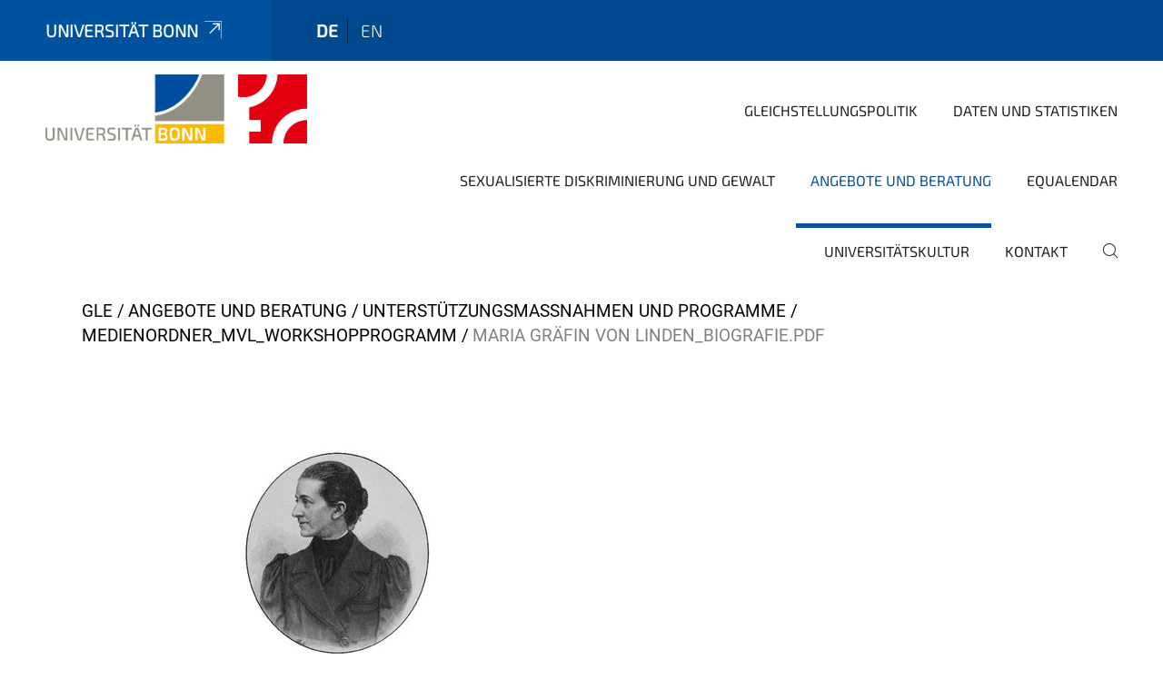

--- FILE ---
content_type: text/html;charset=utf-8
request_url: https://www.gleichstellung.uni-bonn.de/de/angebote-und-beratung/unterstuetzungsmassnahmen-und-programme/mariavonlinden-workshopprogramm/maria-graefin-von-linden_biografie.pdf/view
body_size: 6768
content:
<!DOCTYPE html>
<html xmlns="http://www.w3.org/1999/xhtml" lang="de" xml:lang="de">
<head><meta http-equiv="Content-Type" content="text/html; charset=UTF-8" /><link data-head-resource="1" rel="stylesheet" href="/++theme++barceloneta/css/barceloneta.min.css" /><link data-head-resource="1" rel="stylesheet" type="text/css" href="/++theme++unibonn.theme/css/style.css?tag=10-12-2025_10-44-05" /><link rel="canonical" href="https://www.gleichstellung.uni-bonn.de/de/angebote-und-beratung/unterstuetzungsmassnahmen-und-programme/mariavonlinden-workshopprogramm/maria-graefin-von-linden_biografie.pdf" /><link rel="preload icon" type="image/vnd.microsoft.icon" href="https://www.gleichstellung.uni-bonn.de/de/favicon.ico" /><link rel="mask-icon" href="https://www.gleichstellung.uni-bonn.de/de/favicon.ico" /><link href="https://www.gleichstellung.uni-bonn.de/de/@@search" rel="search" title="Website durchsuchen" /><link data-bundle="easyform" href="https://www.gleichstellung.uni-bonn.de/++webresource++b6e63fde-4269-5984-a67a-480840700e9a/++resource++easyform.css" media="all" rel="stylesheet" type="text/css" /><link data-bundle="multilingual" href="https://www.gleichstellung.uni-bonn.de/++webresource++f30a16e6-dac4-5f5f-a036-b24364abdfc8/++resource++plone.app.multilingual.stylesheet/multilingual.css" media="all" rel="stylesheet" type="text/css" /><link data-bundle="plone-fullscreen" href="https://www.gleichstellung.uni-bonn.de/++webresource++ac83a459-aa2c-5a45-80a9-9d3e95ae0847/++plone++static/plone-fullscreen/fullscreen.css" media="all" rel="stylesheet" type="text/css" /><script async="True" data-bundle="plone-fullscreen" integrity="sha384-yAbXscL0aoE/0AkFhaGNz6d74lDy9Cz7PXfkWNqRnFm0/ewX0uoBBoyPBU5qW7Nr" src="https://www.gleichstellung.uni-bonn.de/++webresource++6aa4c841-faf5-51e8-8109-90bd97e7aa07/++plone++static/plone-fullscreen/fullscreen.js"></script><script data-bundle="plone" integrity="sha384-6Wh7fW8sei4bJMY3a6PIfr5jae6gj9dIadjpiDZBJsr9pJ5gW0bsg0IzoolcL3H0" src="https://www.gleichstellung.uni-bonn.de/++webresource++cff93eba-89cf-5661-8beb-464cc1d0cbc7/++plone++static/bundle-plone/bundle.min.js"></script><script type="text/javascript">
var _paq = window._paq || [];
/* tracker methods like "setCustomDimension" should be called before "trackPageView" */
_paq.push(['trackPageView']);
_paq.push(['enableLinkTracking']);
(function() {
var u="https://webstat.hrz.uni-bonn.de/";
_paq.push(['setTrackerUrl', u+'matomo.php']);
_paq.push(['setSiteId', '39']);
var d=document, g=d.createElement('script'), s=d.getElementsByTagName('script')[0];
g.type='text/javascript'; g.async=true; g.defer=true; g.src=u+'matomo.js'; s.parentNode.insertBefore(g,s);
})();
</script><script data-head-resource="1" src="/++theme++unibonn.theme/js/libs.js?tag=10-12-2025_10-44-14"></script><script data-head-resource="1" src="/++theme++unibonn.theme/js/script.js?tag=10-12-2025_10-44-14"></script>
  <meta charset="utf-8"><meta charset="utf-8" /><meta name="twitter:card" content="summary" /><meta property="og:site_name" content="Zentrales Gleichstellungsbüro Rheinische Friedrich-Wilhelms-Universität Bonn" /><meta property="og:title" content="Maria Gräfin von Linden_Biografie.pdf" /><meta property="og:type" content="website" /><meta property="og:description" content="" /><meta property="og:url" content="https://www.gleichstellung.uni-bonn.de/de/angebote-und-beratung/unterstuetzungsmassnahmen-und-programme/mariavonlinden-workshopprogramm/maria-graefin-von-linden_biografie.pdf/view" /><meta property="og:image" content="https://www.gleichstellung.uni-bonn.de/++resource++plone-logo.svg" /><meta property="og:image:type" content="image/svg+xml" /><meta name="viewport" content="width=device-width, initial-scale=1.0" /><meta name="google-site-verification" content="z63-R_VXJVJGbSBKeFu-xJVMIPb_hPzt4UgmMPPDF5s" /><meta name="generator" content="Plone - https://plone.org/" /></meta>
  <meta http-equiv="X-UA-Compatible" content="IE=edge"><meta charset="utf-8" /><meta name="twitter:card" content="summary" /><meta property="og:site_name" content="Zentrales Gleichstellungsbüro Rheinische Friedrich-Wilhelms-Universität Bonn" /><meta property="og:title" content="Maria Gräfin von Linden_Biografie.pdf" /><meta property="og:type" content="website" /><meta property="og:description" content="" /><meta property="og:url" content="https://www.gleichstellung.uni-bonn.de/de/angebote-und-beratung/unterstuetzungsmassnahmen-und-programme/mariavonlinden-workshopprogramm/maria-graefin-von-linden_biografie.pdf/view" /><meta property="og:image" content="https://www.gleichstellung.uni-bonn.de/++resource++plone-logo.svg" /><meta property="og:image:type" content="image/svg+xml" /><meta name="viewport" content="width=device-width, initial-scale=1.0" /><meta name="google-site-verification" content="z63-R_VXJVJGbSBKeFu-xJVMIPb_hPzt4UgmMPPDF5s" /><meta name="generator" content="Plone - https://plone.org/" /></meta>
  <meta name="viewport" content="width=device-width, initial-scale=1"><meta charset="utf-8" /><meta name="twitter:card" content="summary" /><meta property="og:site_name" content="Zentrales Gleichstellungsbüro Rheinische Friedrich-Wilhelms-Universität Bonn" /><meta property="og:title" content="Maria Gräfin von Linden_Biografie.pdf" /><meta property="og:type" content="website" /><meta property="og:description" content="" /><meta property="og:url" content="https://www.gleichstellung.uni-bonn.de/de/angebote-und-beratung/unterstuetzungsmassnahmen-und-programme/mariavonlinden-workshopprogramm/maria-graefin-von-linden_biografie.pdf/view" /><meta property="og:image" content="https://www.gleichstellung.uni-bonn.de/++resource++plone-logo.svg" /><meta property="og:image:type" content="image/svg+xml" /><meta name="viewport" content="width=device-width, initial-scale=1.0" /><meta name="google-site-verification" content="z63-R_VXJVJGbSBKeFu-xJVMIPb_hPzt4UgmMPPDF5s" /><meta name="generator" content="Plone - https://plone.org/" /></meta>
  <title>Maria Gräfin von Linden_Biografie.pdf — Gleichstellung</title><title>application/pdf</title><title>Size</title>
</head>
<body id="visual-portal-wrapper" class="col-content frontend icons-on navigation-theme-navigation_default portaltype-file section-angebote-und-beratung site-de subsection-unterstuetzungsmassnahmen-und-programme subsection-unterstuetzungsmassnahmen-und-programme-mariavonlinden-workshopprogramm subsection-unterstuetzungsmassnahmen-und-programme-mariavonlinden-workshopprogramm-maria-graefin-von-linden_biografie.pdf template-file_view thumbs-on userrole-anonymous viewpermission-view" dir="ltr" data-base-url="https://www.gleichstellung.uni-bonn.de/de/angebote-und-beratung/unterstuetzungsmassnahmen-und-programme/mariavonlinden-workshopprogramm/maria-graefin-von-linden_biografie.pdf" data-view-url="https://www.gleichstellung.uni-bonn.de/de/angebote-und-beratung/unterstuetzungsmassnahmen-und-programme/mariavonlinden-workshopprogramm/maria-graefin-von-linden_biografie.pdf/view" data-portal-url="https://www.gleichstellung.uni-bonn.de" data-i18ncatalogurl="https://www.gleichstellung.uni-bonn.de/plonejsi18n" data-lazy_loading_image_scales="[{&quot;id&quot;: &quot;large&quot;, &quot;value&quot;: 768}, {&quot;id&quot;: &quot;preview&quot;, &quot;value&quot;: 400}, {&quot;id&quot;: &quot;mini&quot;, &quot;value&quot;: 200}, {&quot;id&quot;: &quot;thumb&quot;, &quot;value&quot;: 128}, {&quot;id&quot;: &quot;tile&quot;, &quot;value&quot;: 64}, {&quot;id&quot;: &quot;icon&quot;, &quot;value&quot;: 32}, {&quot;id&quot;: &quot;listing&quot;, &quot;value&quot;: 16}]" data-pat-pickadate="{&quot;date&quot;: {&quot;selectYears&quot;: 200}, &quot;time&quot;: {&quot;interval&quot;: 5 } }" data-pat-plone-modal="{&quot;actionOptions&quot;: {&quot;displayInModal&quot;: false}}"><div class="outer-wrapper">
    <div class="inner-wrapper">

      <div id="fontfamilies">
  <style>@font-face{font-family:'testfont';src: url('https://www.gleichstellung.uni-bonn.de/de/font-families/default-fonts/view/++widget++form.widgets.file_eot/@@download');src: url('https://www.gleichstellung.uni-bonn.de/de/font-families/default-fonts/view/++widget++form.widgets.file_eot/@@download') format('embedded-opentype'),url('https://www.gleichstellung.uni-bonn.de/de/font-families/default-fonts/view/++widget++form.widgets.file_svg/@@download') format('svg'),url('https://www.gleichstellung.uni-bonn.de/de/font-families/default-fonts/view/++widget++form.widgets.file_woff/@@download') format('woff'),url('https://www.gleichstellung.uni-bonn.de/de/font-families/default-fonts/view/++widget++form.widgets.file_ttf/@@download') format('truetype');font-weight:normal;font-style:normal;}.testfont-icon-home:before{content:"\e902";font-family:testfont}.testfont-icon-pencil:before{content:"\e905";font-family:testfont}.testfont-icon-music:before{content:"\e911";font-family:testfont}.testfont-icon-bell:before{content:"\e951";font-family:testfont}
@font-face{font-family:'uni-bonn';src: url('https://www.gleichstellung.uni-bonn.de/de/font-families/unibonn-fonts/view/++widget++form.widgets.file_eot/@@download');src: url('https://www.gleichstellung.uni-bonn.de/de/font-families/unibonn-fonts/view/++widget++form.widgets.file_eot/@@download') format('embedded-opentype'),url('https://www.gleichstellung.uni-bonn.de/de/font-families/unibonn-fonts/view/++widget++form.widgets.file_svg/@@download') format('svg'),url('https://www.gleichstellung.uni-bonn.de/de/font-families/unibonn-fonts/view/++widget++form.widgets.file_woff/@@download') format('woff'),url('https://www.gleichstellung.uni-bonn.de/de/font-families/unibonn-fonts/view/++widget++form.widgets.file_ttf/@@download') format('truetype');font-weight:normal;font-style:normal;}.uni-bonn-icon-arrow-down:before{content:"\e900";font-family:uni-bonn}.uni-bonn-icon-arrow-top:before{content:"\e901";font-family:uni-bonn}.uni-bonn-icon-close:before{content:"\e902";font-family:uni-bonn}.uni-bonn-icon-arrow-right:before{content:"\e903";font-family:uni-bonn}.uni-bonn-icon-arrow-left:before{content:"\e904";font-family:uni-bonn}.uni-bonn-icon-external:before{content:"\e905";font-family:uni-bonn}.uni-bonn-icon-search:before{content:"\e906";font-family:uni-bonn}.uni-bonn-icon-whatsapp-outline:before{content:"\e907";font-family:uni-bonn}.uni-bonn-icon-whatsapp:before{content:"\e908";font-family:uni-bonn}.uni-bonn-icon-youtube:before{content:"\e909";font-family:uni-bonn}.uni-bonn-icon-youtube-outline:before{content:"\e90a";font-family:uni-bonn}.uni-bonn-icon-instagram:before{content:"\e90b";font-family:uni-bonn}.uni-bonn-icon-instagram-outline:before{content:"\e90c";font-family:uni-bonn}.uni-bonn-icon-linkedin:before{content:"\e90d";font-family:uni-bonn}.uni-bonn-icon-linkedin-outline:before{content:"\e90e";font-family:uni-bonn}.uni-bonn-icon-xing:before{content:"\e90f";font-family:uni-bonn}.uni-bonn-icon-xing-outline:before{content:"\e910";font-family:uni-bonn}.uni-bonn-icon-twitter:before{content:"\e911";font-family:uni-bonn}.uni-bonn-icon-twitter-outline:before{content:"\e912";font-family:uni-bonn}.uni-bonn-icon-facebook:before{content:"\e913";font-family:uni-bonn}.uni-bonn-icon-facebook-outline:before{content:"\e914";font-family:uni-bonn}.uni-bonn-icon-navigation:before{content:"\e915";font-family:uni-bonn}.uni-bonn-icon-location-1:before{content:"\e916";font-family:uni-bonn}.uni-bonn-icon-phone-book:before{content:"\e917";font-family:uni-bonn}.uni-bonn-icon-information:before{content:"\e918";font-family:uni-bonn}.uni-bonn-icon-checkbox:before{content:"\e919";font-family:uni-bonn}.uni-bonn-icon-filter-kachel:before{content:"\e91a";font-family:uni-bonn}.uni-bonn-icon-filter:before{content:"\e91b";font-family:uni-bonn}.uni-bonn-icon-filter-liste:before{content:"\e91c";font-family:uni-bonn}.uni-bonn-icon-delete:before{content:"\e91d";font-family:uni-bonn}.uni-bonn-icon-filter-liste-inaktiv:before{content:"\e91e";font-family:uni-bonn}.uni-bonn-icon-cheackbox-aktiv:before{content:"\e91f";font-family:uni-bonn}.uni-bonn-icon-filter-kachel-aktiv:before{content:"\e920";font-family:uni-bonn}.uni-bonn-icon-event:before{content:"\e921";font-family:uni-bonn}.uni-bonn-icon-video:before{content:"\e922";font-family:uni-bonn}.uni-bonn-icon-phone:before{content:"\e923";font-family:uni-bonn}.uni-bonn-icon-fax:before{content:"\e924";font-family:uni-bonn}.uni-bonn-icon-link:before{content:"\e925";font-family:uni-bonn}.uni-bonn-icon-download:before{content:"\e926";font-family:uni-bonn}.uni-bonn-icon-print:before{content:"\e927";font-family:uni-bonn}
@font-face{font-family:'Uni-Bonn-official';src: url('https://www.gleichstellung.uni-bonn.de/de/font-families/uni-bonn-official/view/++widget++form.widgets.file_eot/@@download');src: url('https://www.gleichstellung.uni-bonn.de/de/font-families/uni-bonn-official/view/++widget++form.widgets.file_eot/@@download') format('embedded-opentype'),url('https://www.gleichstellung.uni-bonn.de/de/font-families/uni-bonn-official/view/++widget++form.widgets.file_svg/@@download') format('svg'),url('https://www.gleichstellung.uni-bonn.de/de/font-families/uni-bonn-official/view/++widget++form.widgets.file_woff/@@download') format('woff'),url('https://www.gleichstellung.uni-bonn.de/de/font-families/uni-bonn-official/view/++widget++form.widgets.file_ttf/@@download') format('truetype');font-weight:normal;font-style:normal;}.Uni-Bonn-official-icon-fakten-zahlen:before{content:"\e900";font-family:Uni-Bonn-official}.Uni-Bonn-official-icon-forschung:before{content:"\e901";font-family:Uni-Bonn-official}.Uni-Bonn-official-icon-informationen:before{content:"\e902";font-family:Uni-Bonn-official}.Uni-Bonn-official-icon-orientierung:before{content:"\e903";font-family:Uni-Bonn-official}.Uni-Bonn-official-icon-transfer:before{content:"\e904";font-family:Uni-Bonn-official}.Uni-Bonn-official-icon-promotion:before{content:"\e905";font-family:Uni-Bonn-official}.Uni-Bonn-official-icon-hochschulsport:before{content:"\e906";font-family:Uni-Bonn-official}.Uni-Bonn-official-icon-it:before{content:"\e907";font-family:Uni-Bonn-official}.Uni-Bonn-official-icon-argelander:before{content:"\e908";font-family:Uni-Bonn-official}.Uni-Bonn-official-icon-diversity:before{content:"\e909";font-family:Uni-Bonn-official}.Uni-Bonn-official-icon-sprache:before{content:"\e90a";font-family:Uni-Bonn-official}.Uni-Bonn-official-icon-veranstaltung:before{content:"\e90b";font-family:Uni-Bonn-official}.Uni-Bonn-official-icon-studieren:before{content:"\e90c";font-family:Uni-Bonn-official}.Uni-Bonn-official-icon-ranking:before{content:"\e90d";font-family:Uni-Bonn-official}.Uni-Bonn-official-icon-beratung:before{content:"\e90e";font-family:Uni-Bonn-official}.Uni-Bonn-official-icon-foerderung:before{content:"\e90f";font-family:Uni-Bonn-official}.Uni-Bonn-official-icon-qualitaetssicherung:before{content:"\e910";font-family:Uni-Bonn-official}.Uni-Bonn-official-icon-lernplattform:before{content:"\e911";font-family:Uni-Bonn-official}.Uni-Bonn-official-icon-alumni:before{content:"\e912";font-family:Uni-Bonn-official}.Uni-Bonn-official-icon-postdocs:before{content:"\e913";font-family:Uni-Bonn-official}.Uni-Bonn-official-icon-strategie:before{content:"\e914";font-family:Uni-Bonn-official}.Uni-Bonn-official-icon-lehre:before{content:"\e91c";font-family:Uni-Bonn-official}.Uni-Bonn-official-icon-exellenz:before{content:"\e91d";font-family:Uni-Bonn-official}.Uni-Bonn-official-icon-multiplikatoren:before{content:"\e91e";font-family:Uni-Bonn-official}.Uni-Bonn-official-icon-kontakt:before{content:"\e91f";font-family:Uni-Bonn-official}.Uni-Bonn-official-icon-ort:before{content:"\e920";font-family:Uni-Bonn-official}.Uni-Bonn-official-icon-international:before{content:"\e921";font-family:Uni-Bonn-official}.Uni-Bonn-official-icon-sprechstunde:before{content:"\e922";font-family:Uni-Bonn-official}.Uni-Bonn-official-icon-fortbildung:before{content:"\e923";font-family:Uni-Bonn-official}.Uni-Bonn-official-icon-bibliothek:before{content:"\e924";font-family:Uni-Bonn-official}.Uni-Bonn-official-icon-oeffnungszeiten:before{content:"\e925";font-family:Uni-Bonn-official}.Uni-Bonn-official-icon-auszeichnungen:before{content:"\e926";font-family:Uni-Bonn-official}</style>
</div>
      

      <div id="unibonn-topbar" class="unibonn-institute-topbar ">
    <div class="container">
        <div class="row">
            <div class="col-md-9" id="topbar-left-wrapper">
                <div id="unibonn-institute-portalname">
                    
                        
                        <p id="unibonn-title"><a href="https://www.uni-bonn.de">Universität Bonn</a></p>
                    
                    
                </div>
                <div id="language-selector">
                    
  <ul class="languageselector">
    
      <li class="currentLanguage  language-de">
        <a href="https://www.gleichstellung.uni-bonn.de/@@multilingual-selector/794c125f089b4dc48ad29388ea3e321d/de?set_language=de&amp;post_path=/view" title="Deutsch">
          
          de
        </a>
      </li>
    
      <li class=" language-en">
        <a href="https://www.gleichstellung.uni-bonn.de/@@multilingual-selector/794c125f089b4dc48ad29388ea3e321d/en?set_language=en&amp;post_path=/view" title="English">
          
          en
        </a>
      </li>
    
  </ul>


                </div>
            </div>
            <div class="col-md-3" id="topbar-right-wrapper">
                
  

            </div>
        </div>
    </div>
</div>

      <header id="company-header" class="unibonn">

    <div class="header-template-0 header-image-size-1">
      <div class="container">
        <div id="company-topbar" class="container ">
          
  <div id="company-logo">
    
      <a class="portal-logo logo_desktop" href="https://www.gleichstellung.uni-bonn.de/de" title="Zentrales Gleichstellungsbüro Rheinische Friedrich-Wilhelms-Universität Bonn">
        <img alt="Zentrales Gleichstellungsbüro Rheinische Friedrich-Wilhelms-Universität Bonn" title="Zentrales Gleichstellungsbüro Rheinische Friedrich-Wilhelms-Universität Bonn" src="https://www.gleichstellung.uni-bonn.de/de/@@logo?logo_type=logo_desktop" />
      </a>
    
      <a class="portal-logo logo_mobile" href="https://www.gleichstellung.uni-bonn.de/de" title="Zentrales Gleichstellungsbüro Rheinische Friedrich-Wilhelms-Universität Bonn">
        <img alt="Zentrales Gleichstellungsbüro Rheinische Friedrich-Wilhelms-Universität Bonn" title="Zentrales Gleichstellungsbüro Rheinische Friedrich-Wilhelms-Universität Bonn" src="https://www.gleichstellung.uni-bonn.de/de/@@logo?logo_type=logo_mobile" />
      </a>
    
      <a class="portal-logo logo_mobile_navigation" href="https://www.gleichstellung.uni-bonn.de/de" title="Zentrales Gleichstellungsbüro Rheinische Friedrich-Wilhelms-Universität Bonn">
        <img alt="Zentrales Gleichstellungsbüro Rheinische Friedrich-Wilhelms-Universität Bonn" title="Zentrales Gleichstellungsbüro Rheinische Friedrich-Wilhelms-Universität Bonn" src="https://www.gleichstellung.uni-bonn.de/de/@@logo?logo_type=logo_mobile_navigation" />
      </a>
    
  </div>

          
  <div class="language-selector-container">
    <div class="language-selector">
      
        <div>
          <span class="text">de</span>
          <span class="icon interaktiv-icon-basetilestheme-arrow-top"></span>
        </div>
      
        
      
      <ul class="lang-dropdown">
        <li class="selected">
          <a href="https://www.gleichstellung.uni-bonn.de/@@multilingual-selector/794c125f089b4dc48ad29388ea3e321d/de?set_language=de&amp;post_path=/view">de</a>
        </li>
        <li class="">
          <a href="https://www.gleichstellung.uni-bonn.de/@@multilingual-selector/794c125f089b4dc48ad29388ea3e321d/en?set_language=en&amp;post_path=/view">en</a>
        </li>
      </ul>
    </div>
  </div>

          <div id="navigation-overlay"></div>
          

  <div class="sidenavigation-links">
    <button id="toggle-navigation" class="sidenavigation-link" aria-label="Toggle Navigation">
      <i class="icon-unibonn-navigation"></i>
    </button>
    
  </div>

  
    <div id="company-navigation-main" class="desktop">
      <nav class="main-navigation">
        
  <ul class="main-navigation-sections">
    
      <li class="section-0 has-subsections">
        <a class="has-subsections" href="https://www.gleichstellung.uni-bonn.de/de/gleichstellungspolitik" data-uid="d1c27852b2b64da1a67a3588af5f7777">
          Gleichstellungspolitik
        </a>
      </li>
    
      <li class="section-0 has-subsections">
        <a class="has-subsections" href="https://www.gleichstellung.uni-bonn.de/de/daten-und-statistiken" data-uid="98d8564fec6d4f02855630e32ba7b069">
          Daten und Statistiken
        </a>
      </li>
    
      <li class="section-0 has-subsections">
        <a class="has-subsections" href="https://www.gleichstellung.uni-bonn.de/de/sexualisierte-diskriminierung-und-gewalt" data-uid="8e88ecb37bb14993a471d35025a574c5">
          Sexualisierte Diskriminierung und Gewalt
        </a>
      </li>
    
      <li class="section-0 in-path has-subsections">
        <a class="has-subsections" href="https://www.gleichstellung.uni-bonn.de/de/angebote-und-beratung" data-uid="d5d5584225dd4d7ba90aea1c1f9480b8">
          Angebote und Beratung
        </a>
      </li>
    
      <li class="section-0">
        <a class="" href="https://www.gleichstellung.uni-bonn.de/de/equalendar" data-uid="1033da6a5d784117af9043036f402267">
          Equalendar
        </a>
      </li>
    
      <li class="section-0 has-subsections">
        <a class="has-subsections" href="https://www.gleichstellung.uni-bonn.de/de/universitaetskultur" data-uid="921046d9c5aa4d19984043162014bdd9">
          Universitätskultur
        </a>
      </li>
    
      <li class="section-0">
        <a class="" href="https://www.gleichstellung.uni-bonn.de/de/kontakt" data-uid="de8136a60c064efea80b07575ad13016">
          Kontakt
        </a>
      </li>
    
    
        <li class="search">
          <a href="https://www.gleichstellung.uni-bonn.de/de/search" title="suchen">
            <i class="icon-unibonn icon-unibonn-search"></i>
          </a>
        </li>
    
  </ul>

      </nav>
    </div>

    <div id="company-navigation" class="menu">
      <button class="close-navigation-menu close-desktop-navigation" aria-label="schließen">
        <i class="icon-unibonn-close"></i>
      </button>

      <div id="navigation-menu-header">
        
          <a class="portal-logo logo_mobile_menu" href="https://www.gleichstellung.uni-bonn.de/de" title="Zentrales Gleichstellungsbüro Rheinische Friedrich-Wilhelms-Universität Bonn">
            <img alt="Zentrales Gleichstellungsbüro Rheinische Friedrich-Wilhelms-Universität Bonn" title="Zentrales Gleichstellungsbüro Rheinische Friedrich-Wilhelms-Universität Bonn" src="https://www.gleichstellung.uni-bonn.de/de/@@logo?logo_type=logo_mobile_navigation" />
          </a>
        

        <ul class="navigation-menu-header-actions">
          
            <li>
              <a class="open-search" href="https://www.gleichstellung.uni-bonn.de/de/search" title="suchen">
                <i class="icon-unibonn icon-unibonn-search"></i>
              </a>
            </li>
          
          <li>
            <a class="close-navigation-menu" id="close-navigation" title="schließen">
              <i class="icon-unibonn-navigation"></i>
            </a>
          </li>
        </ul>
      </div>

      <div class="searchbar">
        <form action="https://www.gleichstellung.uni-bonn.de/de/search">
          <button class="start-search" aria-label="Start Search"><i class="left icon-unibonn icon-unibonn-search"></i>
          </button>
          <input class="search-input" type="text" name="SearchableText" aria-label="Search" />
          <button class="clear-search" aria-label="Clear Search"><i class="icon-unibonn icon-unibonn-close"></i>
          </button>
        </form>
      </div>

      <nav class="main-navigation">
        <div class="navigation-level">
          <div class="spinner" style="display: block"></div>
        </div>
      </nav>

    </div>
  

        </div>
      </div>
      
  

    </div>

  </header>

      <div id="anchors"></div>

      <div id="company-content" class="container-fluid main-content-wrapper">
        <div class="row status-message-row set-max-width">
          <aside id="global_statusmessage" class="container">
      

      <div>
      </div>
    </aside>
        </div>
        <nav class="breadcrumbs">
  <span id="breadcrumbs-you-are-here" class="hiddenStructure">You are here:</span>

  <ol aria-labelledby="breadcrumbs-you-are-here">
    <li id="breadcrumbs-home">
      <a href="https://www.gleichstellung.uni-bonn.de/de">GLE</a>
    </li>
    <li id="breadcrumbs-1">
      
        <a href="https://www.gleichstellung.uni-bonn.de/de/angebote-und-beratung">Angebote und Beratung</a>
        
      
    </li>
    <li id="breadcrumbs-2">
      
        <a href="https://www.gleichstellung.uni-bonn.de/de/angebote-und-beratung/unterstuetzungsmassnahmen-und-programme">Unterstützungsmaßnahmen und Programme</a>
        
      
    </li>
    <li id="breadcrumbs-3">
      
        <a href="https://www.gleichstellung.uni-bonn.de/de/angebote-und-beratung/unterstuetzungsmassnahmen-und-programme/mariavonlinden-workshopprogramm">Medienordner_MvL_WorkshopProgramm</a>
        
      
    </li>
    <li id="breadcrumbs-4">
      
        
        <span id="breadcrumbs-current">Maria Gräfin von Linden_Biografie.pdf</span>
      
    </li>
  </ol>
</nav>
        <main id="main-container" class="row">
          <div id="column1-container"></div>
          <div class="col-xs-12 col-sm-12">
              <article id="content">

            

              <header>

                <div id="viewlet-above-content-title"><section id="section-leadimage">
  <figure class="newsImageContainer">
    <img src="https://www.gleichstellung.uni-bonn.de/de/angebote-und-beratung/unterstuetzungsmassnahmen-und-programme/mariavonlinden-workshopprogramm/maria-graefin-von-linden_biografie.pdf/@@images/image-768-12687b3b5ff5dd96e733914df8151a66.jpeg" alt="Maria Gräfin von Linden_Biografie.pdf" title="Maria Gräfin von Linden_Biografie.pdf" height="768" width="543" class="figure-img img-fluid" />
    
  </figure>
</section>


</div>

                
                  <h1>Maria Gräfin von Linden_Biografie.pdf</h1>

                

                <div id="viewlet-below-content-title">
</div>

                
                  

                

                <div id="viewlet-below-content-description"></div>

              </header>

              <div id="viewlet-above-content-body"></div>

              <div id="content-core">
                
      

        
          
            <section class="section section-main">

              <div>
                <svg xmlns="http://www.w3.org/2000/svg" width="16" height="16" fill="currentColor" class="plone-icon icon-x4 mb-2 bi bi-file-earmark-pdf" viewbox="0 0 16 16">
  <path d="M14 14V4.5L9.5 0H4a2 2 0 0 0-2 2v12a2 2 0 0 0 2 2h8a2 2 0 0 0 2-2M9.5 3A1.5 1.5 0 0 0 11 4.5h2V14a1 1 0 0 1-1 1H4a1 1 0 0 1-1-1V2a1 1 0 0 1 1-1h5.5z"></path>
  <path d="M4.603 14.087a.8.8 0 0 1-.438-.42c-.195-.388-.13-.776.08-1.102.198-.307.526-.568.897-.787a7.7 7.7 0 0 1 1.482-.645 20 20 0 0 0 1.062-2.227 7.3 7.3 0 0 1-.43-1.295c-.086-.4-.119-.796-.046-1.136.075-.354.274-.672.65-.823.192-.077.4-.12.602-.077a.7.7 0 0 1 .477.365c.088.164.12.356.127.538.007.188-.012.396-.047.614-.084.51-.27 1.134-.52 1.794a11 11 0 0 0 .98 1.686 5.8 5.8 0 0 1 1.334.05c.364.066.734.195.96.465.12.144.193.32.2.518.007.192-.047.382-.138.563a1.04 1.04 0 0 1-.354.416.86.86 0 0 1-.51.138c-.331-.014-.654-.196-.933-.417a5.7 5.7 0 0 1-.911-.95 11.7 11.7 0 0 0-1.997.406 11.3 11.3 0 0 1-1.02 1.51c-.292.35-.609.656-.927.787a.8.8 0 0 1-.58.029m1.379-1.901q-.25.115-.459.238c-.328.194-.541.383-.647.547-.094.145-.096.25-.04.361q.016.032.026.044l.035-.012c.137-.056.355-.235.635-.572a8 8 0 0 0 .45-.606m1.64-1.33a13 13 0 0 1 1.01-.193 12 12 0 0 1-.51-.858 21 21 0 0 1-.5 1.05zm2.446.45q.226.245.435.41c.24.19.407.253.498.256a.1.1 0 0 0 .07-.015.3.3 0 0 0 .094-.125.44.44 0 0 0 .059-.2.1.1 0 0 0-.026-.063c-.052-.062-.2-.152-.518-.209a4 4 0 0 0-.612-.053zM8.078 7.8a7 7 0 0 0 .2-.828q.046-.282.038-.465a.6.6 0 0 0-.032-.198.5.5 0 0 0-.145.04c-.087.035-.158.106-.196.283-.04.192-.03.469.046.822q.036.167.09.346z"></path>
</svg>
              </div>

              

              

              <div class="h5 mb-2">
                <a href="https://www.gleichstellung.uni-bonn.de/de/angebote-und-beratung/unterstuetzungsmassnahmen-und-programme/mariavonlinden-workshopprogramm/maria-graefin-von-linden_biografie.pdf/@@download/file/Maria Gräfin von Linden_Biografie.pdf">Maria Gräfin von Linden_Biografie.pdf</a>
              </div>

              <div class="metadata d-flex justify-content-center text-muted small">
                <div class="px-2">
                  <svg xmlns="http://www.w3.org/2000/svg" width="16" height="16" fill="currentColor" class="plone-icon icon-inline bi bi-file-earmark-pdf" viewbox="0 0 16 16" aria-labelledby="title">
  <path d="M14 14V4.5L9.5 0H4a2 2 0 0 0-2 2v12a2 2 0 0 0 2 2h8a2 2 0 0 0 2-2M9.5 3A1.5 1.5 0 0 0 11 4.5h2V14a1 1 0 0 1-1 1H4a1 1 0 0 1-1-1V2a1 1 0 0 1 1-1h5.5z"></path>
  <path d="M4.603 14.087a.8.8 0 0 1-.438-.42c-.195-.388-.13-.776.08-1.102.198-.307.526-.568.897-.787a7.7 7.7 0 0 1 1.482-.645 20 20 0 0 0 1.062-2.227 7.3 7.3 0 0 1-.43-1.295c-.086-.4-.119-.796-.046-1.136.075-.354.274-.672.65-.823.192-.077.4-.12.602-.077a.7.7 0 0 1 .477.365c.088.164.12.356.127.538.007.188-.012.396-.047.614-.084.51-.27 1.134-.52 1.794a11 11 0 0 0 .98 1.686 5.8 5.8 0 0 1 1.334.05c.364.066.734.195.96.465.12.144.193.32.2.518.007.192-.047.382-.138.563a1.04 1.04 0 0 1-.354.416.86.86 0 0 1-.51.138c-.331-.014-.654-.196-.933-.417a5.7 5.7 0 0 1-.911-.95 11.7 11.7 0 0 0-1.997.406 11.3 11.3 0 0 1-1.02 1.51c-.292.35-.609.656-.927.787a.8.8 0 0 1-.58.029m1.379-1.901q-.25.115-.459.238c-.328.194-.541.383-.647.547-.094.145-.096.25-.04.361q.016.032.026.044l.035-.012c.137-.056.355-.235.635-.572a8 8 0 0 0 .45-.606m1.64-1.33a13 13 0 0 1 1.01-.193 12 12 0 0 1-.51-.858 21 21 0 0 1-.5 1.05zm2.446.45q.226.245.435.41c.24.19.407.253.498.256a.1.1 0 0 0 .07-.015.3.3 0 0 0 .094-.125.44.44 0 0 0 .059-.2.1.1 0 0 0-.026-.063c-.052-.062-.2-.152-.518-.209a4 4 0 0 0-.612-.053zM8.078 7.8a7 7 0 0 0 .2-.828q.046-.282.038-.465a.6.6 0 0 0-.032-.198.5.5 0 0 0-.145.04c-.087.035-.158.106-.196.283-.04.192-.03.469.046.822q.036.167.09.346z"></path>
<title>application/pdf</title></svg>
                  application/pdf
                </div>
                <div class="px-2">
                  <svg xmlns="http://www.w3.org/2000/svg" width="16" height="16" fill="currentColor" class="plone-icon icon-inline bi bi-file-binary" viewbox="0 0 16 16" aria-labelledby="title">
  <path d="M5.526 13.09c.976 0 1.524-.79 1.524-2.205 0-1.412-.548-2.203-1.524-2.203-.978 0-1.526.79-1.526 2.203 0 1.415.548 2.206 1.526 2.206zm-.832-2.205c0-1.05.29-1.612.832-1.612.358 0 .607.247.733.721L4.7 11.137a7 7 0 0 1-.006-.252m.832 1.614c-.36 0-.606-.246-.732-.718l1.556-1.145q.005.12.005.249c0 1.052-.29 1.614-.829 1.614m5.329.501v-.595H9.73V8.772h-.69l-1.19.786v.688L8.986 9.5h.05v2.906h-1.18V13h3z"></path>
  <path d="M4 0a2 2 0 0 0-2 2v12a2 2 0 0 0 2 2h8a2 2 0 0 0 2-2V2a2 2 0 0 0-2-2zm0 1h8a1 1 0 0 1 1 1v12a1 1 0 0 1-1 1H4a1 1 0 0 1-1-1V2a1 1 0 0 1 1-1"></path>
<title>Size</title></svg>
                  <span>515.2 KB</span>
                </div>
              </div>

            </section>

            <section class="section section-actions">
              <a class="btn btn-primary download" href="https://www.gleichstellung.uni-bonn.de/de/angebote-und-beratung/unterstuetzungsmassnahmen-und-programme/mariavonlinden-workshopprogramm/maria-graefin-von-linden_biografie.pdf/@@download/file/Maria Gräfin von Linden_Biografie.pdf">Herunterladen</a>
            </section>
          
        

        

      
    
              </div>

              <div id="viewlet-below-content-body">


</div>

            
            <footer>
              <div id="viewlet-below-content">
</div>
            </footer>
          </article>
          </div>
          <div id="column2-container"></div>
        </main>
      </div>

      <div id="spinner">
        <div class="spinner-box">
          Wird geladen
        </div>
        <div class="loader">
          <span></span>
          <span></span>
          <span></span>
          <span></span>
        </div>
      </div>
      

      <footer id="company-footer" class="unibonn">
        
        <div id="viewlet-footer-category-links">
  <div class="container">
    <label>Schnellzugriff</label>

    <div class="wrapper">
      <dl>
        <dt>
          <i class="d-inline-block d-lg-none Uni-Bonn-official-icon-informationen"></i>
          <span>Anfahrt</span>
        </dt>
        <dd>
          <a href="https://www.gleichstellung.uni-bonn.de/de/kontakt/anfahrt#anchor-none">Anfahrt mit dem Auto und ÖPNV</a>
        </dd>
      </dl>
      <dl>
        <dt>
          <i class="d-inline-block d-lg-none uni-bonn-icon-phone"></i>
          <span>Im Notfall</span>
        </dt>
        <dd>
          <a href="https://www.uni-bonn.de/de/universitaet/ueber-die-uni/notfallnummern">Notfallkontakte</a>
        </dd>
        <dd>
          <a href="https://www.gleichstellung.uni-bonn.de/angebote-und-beratung/beratungsangebote/antidiskriminierung">Beratung im Notfall</a>
        </dd>
      </dl>
      <dl>
        <dt>
          <i class="d-inline-block d-lg-none uni-bonn-icon-event"></i>
          <span>Barrierefreiheit</span>
        </dt>
        <dd>
          <a href="https://www.uni-bonn.de/accessibility-info">Erklärung zur Barrierefreiheit</a>
        </dd>
      </dl>
      <dl>
        <dt>
          <i class="d-inline-block d-lg-none "></i>
          <span>Newsletter</span>
        </dt>
        <dd>
          <a href="https://listen.uni-bonn.de/wws/info/gleichstellungsbuero-news">Melden Sie sich zu unserem Newsletter an, um keine Neuigkeiten zu verpassen.</a>
        </dd>
      </dl>
    </div>
  </div>
</div>
        
  <div id="upper-footer">
    <div class="container">
      <div class="row">
        <div class="col-md-6">
          
            
            <a class="email" href="https://www.gleichstellung.uni-bonn.de/de/kontakt">
                Kontakt
            </a>
            <br />
          
          <a class="phone" href="tel:+49 228 73-6574">
            +49 228 73-6574
          </a><br />
          <span class="information">
            Maximilianstraße 22 | 5th floor| 53111 Bonn
          </span>
        </div>

        <div class="col-sm-6 col-md-6">
          
          <div class="clear"></div>
          <div class="social-media">
            <a target="_blank" href="https://www.instagram.com/gleichstellung.uni.bonn/" title="Instagram"><i class="icon-unibonn uni-bonn-icon-instagram-outline"></i></a>
            <a target="_blank" href="https://www.linkedin.com/company/gleichstellung-uni-bonn" title="LinkedIn"><i class="icon-unibonn uni-bonn-icon-linkedin-outline"></i></a>
          </div>
        </div>
      </div>
    </div>
  </div>

  <div id="lower-footer">
    <div class="container">
      <div class="row">
        <div class="col-md-6">
          <span class="company-name">
            Zentrales Gleichstellungsbüro Universität Bonn
          </span>
          
        </div>
        <div class="col-md-6">
          <div class="site-actions">
            
              <a href="https://www.gleichstellung.uni-bonn.de/de/datenschutz-impressum/impressum">Impressum</a>
            
              <a href="https://www.gleichstellung.uni-bonn.de/de/datenschutz-impressum/datenschutz">Datenschutz</a>
            
              <a href="https://www.chancengerechtigkeit.uni-bonn.de/de/barrierefreiheit?form.widgets.betroffene_seite__url_=https%3A%2F%2Fwww.gleichstellung.uni-bonn.de%2Fde%2Fangebote-und-beratung%2Funterstuetzungsmassnahmen-und-programme%2Fmariavonlinden-workshopprogramm%2Fmaria-graefin-von-linden_biografie.pdf%2Fview">Barrierefreiheit</a>
            
          </div>
        </div>
      </div>
    </div>
  </div>


      </footer>

    </div>
  </div><div id="unibonn-scripts"></div></body>
</html>